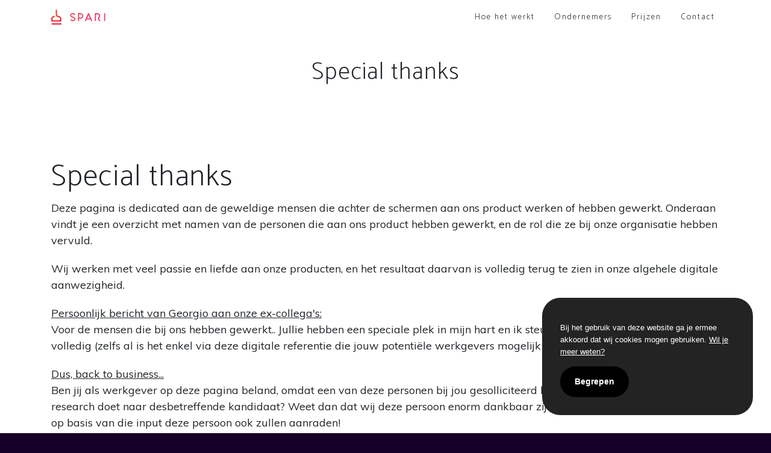

--- FILE ---
content_type: text/html; charset=UTF-8
request_url: https://www.spari.nl/special-thanks
body_size: 3278
content:
<!DOCTYPE html>
<html lang="nl">
    <head>
        <title>Special thanks</title>

            <meta charset="utf-8">
            <meta name="viewport" content="width=device-width, initial-scale=1, shrink-to-fit=no" />
            
			<meta name="title" content="Special thanks en Shout-out" />
			<meta name="description" content="Hierbij een speciale bedankje voor de personen die ons bij ons avontuur hebben geholpen!" />
            <meta name="keywords" content="" /> 
            <meta name="author" content="Georgio Sterk" />
            <meta name="robots" content="index,follow" />
            
                <!-- Favicons -->
                <link rel="icon" sizes="192x192" href="https://www.spari.nl/img/favicon.ico">
                <link rel="shortcut icon" href="https://www.spari.nl/img/favicon.ico" type="image/x-icon"/>
                <link rel="apple-touch-icon" href="https://www.spari.nl/img/favicon.ico" type="image/x-icon"/>
                
                <link rel="stylesheet" type="text/css" href="https://www.spari.nl/css/libs/bootstrap.min.css">
                <link rel="stylesheet" type="text/css" href="https://www.spari.nl/css/libs/fontawesome-all.min.css" />
                <link rel="stylesheet" type="text/css" href="https://www.spari.nl/css/libs/simple-line-icons.css">
                <link rel="stylesheet" type="text/css" href="https://www.spari.nl/css/libs/device-mockups.min.css" />

                <link rel="stylesheet" type="text/css" href="https://www.spari.nl/css/new-age.min.css?build=12" />
                <link rel="stylesheet" type="text/css" href="https://www.spari.nl/css/aos.css" />

                <link rel="stylesheet" type="text/css" href="https://fonts.googleapis.com/css?family=Lato">
                <link rel="stylesheet" type="text/css" href="https://fonts.googleapis.com/css?family=Catamaran:100,200,300,400,500,600,700,800,900">
                <link rel="stylesheet" type="text/css" href="https://fonts.googleapis.com/css?family=Muli">

                    <script src="https://www.spari.nl/js/aos.js"></script>
                
                    <!-- Google tag (gtag.js) -->
                    <script async src="https://www.googletagmanager.com/gtag/js?id=G-42SZY6H1SE"></script>
                    <script>
                        window.dataLayer = window.dataLayer || [];
                        function gtag(){dataLayer.push(arguments);}
                        gtag('js', new Date());

                        gtag('config', 'G-42SZY6H1SE');
                    </script>

                    

                    
    </head> 
    <body id="page-top">
        <!-- Navigation -->
        <nav class="navbar navbar-expand-lg navbar-light fixed-top page" id="mainNav">
            <div class="container">
                <a class="navbar-brand" href="https://www.spari.nl/">
                    <img src="https://www.spari.nl/img/logo-spari.svg" style="height: 25px;">
                </a>
                <button class="navbar-toggler navbar-toggler-right" type="button" data-toggle="collapse" data-target="#navbarResponsive" aria-controls="navbarResponsive" aria-expanded="false" aria-label="Toggle navigation">
                    <div id="nav-icon">
                        <span></span>
                        <span></span>
                        <span></span>
                        <span></span>
                        <span></span>
                        <span></span>
                    </div>
                </button>
                <div class="collapse navbar-collapse" id="navbarResponsive">
                    <ul class="navbar-nav ml-auto mt-2 mt-lg-0">
                        <li class="nav-item mr-3">
                            <a class="nav-link" href="https://www.spari.nl/hoe-het-werkt">Hoe het werkt</a>
                        </li>
                        <li class="nav-item mr-3">
                            <a class="nav-link" href="https://www.spari.nl/ondernemers">Ondernemers</a>
                        </li>
                        <li class="nav-item mr-3">
                            <a class="nav-link" href="https://www.spari.nl/prijzen">Prijzen</a>
                        </li>
                        <li class="nav-item">
                            <a class="nav-link" href="https://www.spari.nl/contact">Contact</a>
                        </li>
                    </ul>
                </div>
            </div>
        </nav>
        <div class="background -white">
            <div class="">
    <header class="">
        <div class="container">
          <div class="row">
              <div class="header-content mx-auto mt-5">
                <h1 class="mt-5 mb-2">Special thanks</h1>
                <p></p>
              </div>
          </div>
        </div>
    </header>
</div>

<section>
  <div class="container">
    <div class="section-heading">
      <h2>Special thanks</h2>
      <div><p>
    Deze pagina is dedicated aan de geweldige mensen die achter de schermen aan ons product werken of hebben gewerkt. Onderaan vindt je een overzicht met namen van de personen die aan ons product hebben gewerkt, en de rol die ze bij onze organisatie hebben vervuld.
</p>
<p>
    Wij werken met veel passie en liefde aan onze producten, en het resultaat daarvan is volledig terug te zien in onze algehele digitale aanwezigheid.
</p>
<p>
    <u>Persoonlijk bericht van Georgio aan onze ex-collega's:</u>
    <br>
    Voor de mensen die bij ons hebben gewerkt.. Jullie hebben een speciale plek in mijn hart en ik steun jouw toekomstige avontuur volledig (zelfs al is het enkel via deze digitale referentie die jouw potentiële werkgevers mogelijk via Google kunnen vinden)! :-)
</p>
<p>
    <u>Dus, back to business...</u>
    <br>
    Ben jij als werkgever op deze pagina beland, omdat een van deze personen bij jou gesolliciteerd heeft en jij online wat meer research doet naar desbetreffende kandidaat? Weet dan dat wij deze persoon enorm dankbaar zijn voor alle geleverde inzet en wij op basis van die input deze persoon ook zullen aanraden!
</p>
<br>
<p>
    <b>Kimberley Toredjo</b><br>
    <i>Visual/UX Designer</i>
</p>
<p>
    <b>Jamil Grannetia</b><br>
    <i>Brand Identity</i>
</p>
<p>
    <b>Raymundo Brunst</b><br>
    <i>Backend Developer</i>
</p>
<p>
    <b>Latisha St. Jago</b><br>
    <i>Visual/UX Designer</i>
</p>
<p>
    <b>Nikki van Wijngaarden</b><br>
    <i>Full-stack Developer<br></i></p><p><b>Julie Janssen<br></b><i>Full-stack Developer</i><b><br></b></p>
<p></p>
<br>
<p>
    PS. Ben jij een van deze personen, maar heb je toch liever dat ik deze referentie weghaal? Je weet mij te vinden, dus stuur maar gerust een berichtje. :-)
</p><br><br><br><br><br><br></div>
    </div>
  </div>
  
</section>

    
                
        </div>
        <footer>
            <div class="container mt-md-3">
                <div class="d-md-flex justify-content-between text-left">
                    <div class="d-block">
                        <h3>Ontdekken</h3>
                        <ul class="list">
                            <li class="list-item">
                                <a href="https://www.spari.nl/ons-verhaal">Ons verhaal</a>
                            </li>
                            <li>
                                <a href="https://www.spari.nl/contact">Contact</a>
                            </li>
                            <li>
                                <a href="https://www.spari.nl/blogs">Blogs</a>
                            </li>
                            <li>
                                <a href="https://www.spari.nl/special-thanks">Shoutout</a>
                            </li>
                            <!--<li>
                                <a href="#">FAQ</a>
                            </li>-->
                        </ul>
                    </div>
                    <div class="d-block mt-4 mt-md-0">
                        <h3>Consument</h3>
                        <ul class="list">
                            <li class="list-item">
                                <a href="https://www.spari.nl/hoe-het-werkt">Hoe het werkt</a>
                            </li>
                            <li>
                                <a href="https://www.spari.nl/privacy">Data &amp; Privacy</a>
                            </li>
                            <li>
                                <a href="https://www.spari.nl/voorwaarden">Voorwaarden</a>
                            </li>
                        </ul>
                    </div>
                    <div class="d-block mt-4 mt-md-0">
                        <h3>Zakelijk</h3>
                        <ul class="list">
                            <li class="list-item">
                                <a href="https://www.spari.nl/ondernemers">Waarom Spari?</a>
                            </li>
                            <li>
                                <a href="https://www.spari.nl/rocket/">Platform login</a>
                            </li>
                            <li>
                                <a href="https://www.spari.nl/rocket/register">Aanmelden bij Spari</a>
                            </li>
                        </ul>
                    </div>
                    <div class="d-block mt-4 mt-md-0">
                        <h3>Producten</h3>
                        <ul class="list">
                            <li class="list-item">
                                <a href="https://www.spari.nl/digitale-klantenkaart">Digitale klantenkaart</a>
                            </li>
                            <li>
                                <a href="https://www.spari.nl/digitale-stempelkaart">Digitale stempelkaart</a>
                            </li>
                            <li>
                                <a href="https://www.spari.nl/digitale-strippenkaart">Digitale strippenkaart</a>
                            </li>
                        </ul>
                    </div>
                </div>
                <hr class="mt-4 mb-4">
                <p>Gemaakt met <i class="fas fa-heart -gradient"></i> in Amsterdam. &copy; Spari Loyalty 2026. </p>
            </div>
        </footer>

        <script src="https://www.spari.nl/js/jquery.min.js"></script>
        <script src="https://www.spari.nl/js/bootstrap.bundle.min.js"></script>
        <script src="https://www.spari.nl/js/jquery.easing.min.js"></script>
        <script src="https://www.spari.nl/js/new-age.min.js"></script>

        <script>AOS.init({ duration:800,once:true,anchorPlacement:'center-bottom' });</script>
        
        <script>var COOKIES = { "DESCRIPTION": "Bij het gebruik van deze website ga je ermee akkoord dat wij cookies mogen gebruiken.", "POLICY": "Wil je meer weten?", "URL": "https://www.spari.nl/privacy", "BUTTON": "Begrepen", "REFRESH": "disabled" }; </script>
        <script src="https://www.spari.nl/js/cookies.js"></script>

            <!-- Google Tag Manager -->
            <noscript><iframe src="https://www.googletagmanager.com/ns.html?id=GTM-W9SXBF" height="0" width="0" style="display:none;visibility:hidden"></iframe></noscript>
            <script>
                (function(w,d,s,l,i){w[l]=w[l]||[];w[l].push({'gtm.start':
                new Date().getTime(),event:'gtm.js'});var f=d.getElementsByTagName(s)[0],
                j=d.createElement(s),dl=l!='dataLayer'?'&l='+l:'';j.async=true;j.src=
                'https://www.googletagmanager.com/gtm.js?id='+i+dl;f.parentNode.insertBefore(j,f);
                })(window,document,'script','dataLayer','GTM-W9SXBF');
            </script>
            <!-- End Google Tag Manager -->

            <!-- Load Facebook SDK for JavaScript -->
            <div id="fb-root"></div>
            <script>
                window.fbAsyncInit = function(){ 
                    FBChatInit();
                };
            
                (function(d, s, id) {
                    var js, fjs = d.getElementsByTagName(s)[0];
                    if (d.getElementById(id)) return;
                    js = d.createElement(s); js.id = id;
                    js.src = 'https://connect.facebook.net/nl_NL/sdk/xfbml.customerchat.js';
                    fjs.parentNode.insertBefore(js, fjs);
                }(document, 'script', 'facebook-jssdk'));
            
                function FBChatInit(){
                    if(getCookie('purecookieDismiss')){
                        FB.init({ xfbml: true, version: 'v9.0' });
                    }
                }
            </script>
            
            <!-- Your Chat Plugin code -->
            <div class="fb-customerchat" attribution="setup_tool" page_id="667158920082352" theme_color="#fa3c4c" greeting_dialog_display="hide" logged_in_greeting="Hallo, waarmee kan ik je helpen?" logged_out_greeting="Hallo, waarmee kan ik je helpen?"></div>    </body>
</html>

--- FILE ---
content_type: text/css
request_url: https://www.spari.nl/css/libs/device-mockups.min.css
body_size: 1752
content:
.device-mockup{position:relative;width:100%;padding-bottom:61.775701%}.device-mockup>.device{position:absolute;top:0;bottom:0;left:0;right:0;width:100%;height:100%;background-size:100% 100%;background-repeat:no-repeat;background-image:url(mockups/macbook/macbook.png)}.device-mockup>.device>.screen{position:absolute;top:11.0438729%;bottom:14.6747352%;left:13.364486%;right:13.364486%;overflow:hidden}.device-mockup>.device>.button{position:absolute;top:0;left:0;display:none;overflow:hidden;border-radius:100%;-webkit-border-radius:100%;-moz-border-radius:100%;cursor:pointer}.device-mockup.imac{padding-bottom:81.230769%}.device-mockup.imac>.device{background-image:url(mockups/imac/imac.png)}.device-mockup.imac>.device>.screen{top:8.20707071%;bottom:31.6919192%;left:6.61538462%;right:6.61538462%}.device-mockup.macbook{padding-bottom:61.775701%}.device-mockup.macbook>.device{background-image:url(mockups/macbook/macbook.png)}.device-mockup.macbook>.device>.screen{top:11.0438729%;bottom:14.6747352%;left:13.364486%;right:13.364486%}.device-mockup.macbook_2015{padding-bottom:57.5%}.device-mockup.macbook_2015.grey>.device,.device-mockup.macbook_2015>.device{background-image:url(mockups/macbook_2015/grey.png)}.device-mockup.macbook_2015.silver>.device,.device-mockup.macbook_2015>.device{background-image:url(mockups/macbook_2015/silver.png)}.device-mockup.macbook_2015.gold>.device,.device-mockup.macbook_2015>.device{background-image:url(mockups/macbook_2015/gold.png)}.device-mockup.macbook_2015>.device>.screen{top:7.5%;bottom:10.9%;left:12.46%;right:12.56%}.device-mockup.iphone5,.device-mockup.iphone5.portrait{padding-bottom:210.57%}.device-mockup.iphone5.landscape{padding-bottom:47.49%}.device-mockup.iphone5.black>.device,.device-mockup.iphone5.portrait.black>.device,.device-mockup.iphone5>.device{background-image:url(mockups/iphone5/iphone5_port_black.png)}.device-mockup.iphone5.landscape.black>.device,.device-mockup.iphone5.landscape>.device{background-image:url(mockups/iphone5/iphone5_land_black.png)}.device-mockup.iphone5.portrait.white>.device,.device-mockup.iphone5.white>.device{background-image:url(mockups/iphone5/iphone5_port_white.png)}.device-mockup.iphone5.landscape.white>.device{background-image:url(mockups/iphone5/iphone5_land_white.png)}.device-mockup.iphone5.portrait>.device>.screen,.device-mockup.iphone5>.device>.screen{top:14.78%;bottom:13.78%;left:8.77%;right:7.77%}.device-mockup.iphone5.landscape>.device>.screen{top:7.422488%;bottom:8.422488%;left:14.919127%;right:14.019127%}.device-mockup.iphone5.portrait>.device>.button,.device-mockup.iphone5>.device>.button{display:block;top:88.3%;bottom:2.5%;left:40%;right:40%}.device-mockup.iphone5.landscape>.device>.button{display:block;top:40%;bottom:41%;left:88.4%;right:2.3%}.device-mockup.iphone_se,.device-mockup.iphone_se.portrait{padding-bottom:209.83%}.device-mockup.iphone_se.landscape{padding-bottom:47.66%}.device-mockup.iphone_se.black>.device,.device-mockup.iphone_se.portrait.black>.device,.device-mockup.iphone_se>.device{background-image:url(mockups/iphone_se/iphone_se_port_black.png)}.device-mockup.iphone_se.landscape.black>.device,.device-mockup.iphone_se.landscape>.device{background-image:url(mockups/iphone_se/iphone_se_land_black.png)}.device-mockup.iphone_se.portrait.white>.device,.device-mockup.iphone_se.white>.device{background-image:url(mockups/iphone_se/iphone_se_port_white.png)}.device-mockup.iphone_se.landscape.white>.device{background-image:url(mockups/iphone_se/iphone_se_land_white.png)}.device-mockup.iphone_se.gold>.device,.device-mockup.iphone_se.portrait.gold>.device{background-image:url(mockups/iphone_se/iphone_se_port_gold.png)}.device-mockup.iphone_se.landscape.gold>.device{background-image:url(mockups/iphone_se/iphone_se_land_gold.png)}.device-mockup.iphone_se.portrait.rose>.device,.device-mockup.iphone_se.rose>.device{background-image:url(mockups/iphone_se/iphone_se_port_rose.png)}.device-mockup.iphone_se.landscape.rose>.device{background-image:url(mockups/iphone_se/iphone_se_land_rose.png)}.device-mockup.iphone_se.portrait>.device>.screen,.device-mockup.iphone_se>.device>.screen{top:16.28%;bottom:16.28%;left:11.77%;right:11.77%}.device-mockup.iphone_se.landscape>.device>.screen{top:11.722488%;bottom:11.722488%;left:16.0191273%;right:16.0191273%}.device-mockup.iphone_se.portrait>.device>.button,.device-mockup.iphone_se>.device>.button{display:block;top:86.3%;bottom:5.5%;left:42%;right:42%}.device-mockup.iphone_se.landscape>.device>.button{display:block;top:42%;bottom:42%;left:86.4%;right:5.1%}.device-mockup.iphone6,.device-mockup.iphone6.portrait{padding-bottom:207.19%}.device-mockup.iphone6.landscape{padding-bottom:48.76%}.device-mockup.iphone6.black>.device,.device-mockup.iphone6.portrait.black>.device,.device-mockup.iphone6>.device{background-image:url(mockups/iphone_6/iphone_6_port_black.png)}.device-mockup.iphone6.landscape.black>.device,.device-mockup.iphone6.landscape>.device{background-image:url(mockups/iphone_6/iphone_6_land_black.png)}.device-mockup.iphone6.portrait.white>.device,.device-mockup.iphone6.white>.device{background-image:url(mockups/iphone_6/iphone_6_port_white.png)}.device-mockup.iphone6.landscape.white>.device{background-image:url(mockups/iphone_6/iphone_6_land_white.png)}.device-mockup.iphone6.gold>.device,.device-mockup.iphone6.portrait.gold>.device{background-image:url(mockups/iphone_6/iphone_6_port_gold.png)}.device-mockup.iphone6.landscape.gold>.device{background-image:url(mockups/iphone_6/iphone_6_land_gold.png)}.device-mockup.iphone6.portrait>.device>.screen,.device-mockup.iphone6>.device>.screen{top:12.58%;bottom:12.88%;left:6.77%;right:6.77%}.device-mockup.iphone6.landscape>.device>.screen{top:6.77%;bottom:6.77%;left:12.58%;right:12.88%}.device-mockup.iphone6.portrait>.device>.button,.device-mockup.iphone6>.device>.button{display:block;top:88.6%;bottom:3.2%;left:42%;right:42%}.device-mockup.iphone6.landscape>.device>.button{display:block;top:42%;bottom:42%;left:88.6%;right:3.2%}.device-mockup.iphone6_plus,.device-mockup.iphone6_plus.portrait{padding-bottom:201.76%}.device-mockup.iphone6_plus.landscape{padding-bottom:49.56%}.device-mockup.iphone6_plus.black>.device,.device-mockup.iphone6_plus.portrait.black>.device,.device-mockup.iphone6_plus>.device{background-image:url(mockups/iphone_6_plus/iphone_6_plus_black_port.png)}.device-mockup.iphone6_plus.landscape.black>.device,.device-mockup.iphone6_plus.landscape>.device{background-image:url(mockups/iphone_6_plus/iphone_6_plus_black_land.png)}.device-mockup.iphone6_plus.portrait.white>.device,.device-mockup.iphone6_plus.white>.device{background-image:url(mockups/iphone_6_plus/iphone_6_plus_white_port.png)}.device-mockup.iphone6_plus.landscape.white>.device{background-image:url(mockups/iphone_6_plus/iphone_6_plus_white_land.png)}.device-mockup.iphone6_plus.gold>.device,.device-mockup.iphone6_plus.portrait.gold>.device{background-image:url(mockups/iphone_6_plus/iphone_6_plus_gold_port.png)}.device-mockup.iphone6_plus.landscape.gold>.device{background-image:url(mockups/iphone_6_plus/iphone_6_plus_gold_land.png)}.device-mockup.iphone6_plus.portrait>.device>.screen,.device-mockup.iphone6_plus>.device>.screen{top:11.58%;bottom:11.58%;left:5.97%;right:5.97%}.device-mockup.iphone6_plus.landscape>.device>.screen{top:5.97%;bottom:5.97%;left:11.38%;right:11.58%}.device-mockup.iphone6_plus.portrait>.device>.button,.device-mockup.iphone6_plus>.device>.button{display:block;top:89.9%;bottom:3.2%;left:43%;right:43%}.device-mockup.iphone6_plus.landscape>.device>.button{display:block;top:43%;bottom:43%;left:89.9%;right:3.2%}.device-mockup.ipad,.device-mockup.ipad.portrait{padding-bottom:128.406276%}.device-mockup.ipad.landscape{padding-bottom:79.9086758%}.device-mockup.ipad.black>.device,.device-mockup.ipad.portrait.black>.device,.device-mockup.ipad>.device{background-image:url(mockups/ipad/ipad_port_black.png)}.device-mockup.ipad.portrait.white>.device,.device-mockup.ipad.white>.device{background-image:url(mockups/ipad/ipad_port_white.png)}.device-mockup.ipad.landscape.black>.device,.device-mockup.ipad.landscape>.device{background-image:url(mockups/ipad/ipad_land_black.png)}.device-mockup.ipad.landscape.white>.device{background-image:url(mockups/ipad/ipad_land_white.png)}.device-mockup.ipad.portrait>.device>.screen,.device-mockup.ipad>.device>.screen{top:12.025723%;bottom:12.154341%;left:13.45995%;right:13.45995%}.device-mockup.ipad.landscape>.device>.screen{top:13.87755102%;bottom:13.87755102%;left:11.5459883%;right:11.5459883%}.device-mockup.ipad.portrait>.device>.button,.device-mockup.ipad>.device>.button{display:block;top:90.2%;bottom:5.5%;left:47.3%;right:47.3%}.device-mockup.ipad.landscape>.device>.button{display:block;top:47.3%;bottom:47.3%;left:90.8%;right:4.9%}.device-mockup.ipad_air,.device-mockup.ipad_air.portrait{padding-bottom:141.27%}.device-mockup.ipad_air.landscape{padding-bottom:70.79%}.device-mockup.ipad_air.grey>.device,.device-mockup.ipad_air.portrait.grey>.device,.device-mockup.ipad_air>.device{background-image:url(mockups/ipad_air/ipad_air_gray_port.png)}.device-mockup.ipad_air.portrait.silver>.device,.device-mockup.ipad_air.silver>.device{background-image:url(mockups/ipad_air/ipad_air_silver_port.png)}.device-mockup.ipad_air.landscape.grey>.device,.device-mockup.ipad_air.landscape>.device{background-image:url(mockups/ipad_air/ipad_air_gray_land.png)}.device-mockup.ipad_air.landscape.silver>.device{background-image:url(mockups/ipad_air/ipad_air_silver_land.png)}.device-mockup.ipad_air.portrait>.device>.screen,.device-mockup.ipad_air>.device>.screen{top:9.025723%;bottom:9.154341%;left:7.45995%;right:6.45995%}.device-mockup.ipad_air.landscape>.device>.screen{top:6.877551%;bottom:6.877551%;left:9.545988%;right:9.545988%}.device-mockup.ipad_air.portrait>.device>.button,.device-mockup.ipad_air>.device>.button{display:block;top:93.2%;bottom:2.5%;left:47.3%;right:47.3%}.device-mockup.ipad_air.landscape>.device>.button{display:block;top:47.3%;bottom:47.3%;left:93.1%;right:2.1%}.device-mockup.ipad_air_2,.device-mockup.ipad_air_2.portrait{padding-bottom:141.38%}.device-mockup.ipad_air_2.landscape{padding-bottom:70.73%}.device-mockup.ipad_air_2.grey>.device,.device-mockup.ipad_air_2.portrait.grey>.device,.device-mockup.ipad_air_2>.device{background-image:url(mockups/ipad_air_2/ipad_air_2_gray_port.png)}.device-mockup.ipad_air_2.portrait.silver>.device,.device-mockup.ipad_air_2.silver>.device{background-image:url(mockups/ipad_air_2/ipad_air_2_silver_port.png)}.device-mockup.ipad_air_2.gold>.device,.device-mockup.ipad_air_2.portrait.gold>.device{background-image:url(mockups/ipad_air_2/ipad_air_2_gold_port.png)}.device-mockup.ipad_air_2.landscape.grey>.device,.device-mockup.ipad_air_2.landscape>.device{background-image:url(mockups/ipad_air_2/ipad_air_2_gray_land.png)}.device-mockup.ipad_air_2.landscape.silver>.device{background-image:url(mockups/ipad_air_2/ipad_air_2_silver_land.png)}.device-mockup.ipad_air_2.landscape.gold>.device{background-image:url(mockups/ipad_air_2/ipad_air_2_gold_land.png)}.device-mockup.ipad_air_2.portrait>.device>.screen,.device-mockup.ipad_air_2>.device>.screen{top:9.025723%;bottom:8.854341%;left:6.15995%;right:6.15995%}.device-mockup.ipad_air_2.landscape>.device>.screen{top:6.277551%;bottom:6.277551%;left:8.545988%;right:8.545988%}.device-mockup.ipad_air_2.portrait>.device>.button,.device-mockup.ipad_air_2>.device>.button{display:block;top:93.2%;bottom:2.1%;left:46.3%;right:46.5%}.device-mockup.ipad_air_2.landscape>.device>.button{display:block;top:46.5%;bottom:46.8%;left:93.5%;right:1.9%}.device-mockup.ipad_pro,.device-mockup.ipad_pro.portrait{padding-bottom:138.63%}.device-mockup.ipad_pro.landscape{padding-bottom:72.14%}.device-mockup.ipad_pro.grey>.device,.device-mockup.ipad_pro.portrait.grey>.device,.device-mockup.ipad_pro>.device{background-image:url(mockups/ipad_pro/ipad_pro_port_black.png)}.device-mockup.ipad_pro.portrait.silver>.device,.device-mockup.ipad_pro.silver>.device{background-image:url(mockups/ipad_pro/ipad_pro_port_silver.png)}.device-mockup.ipad_pro.gold>.device,.device-mockup.ipad_pro.portrait.gold>.device{background-image:url(mockups/ipad_pro/ipad_pro_port_gold.png)}.device-mockup.ipad_pro.landscape.grey>.device,.device-mockup.ipad_pro.landscape>.device{background-image:url(mockups/ipad_pro/ipad_pro_land_black.png)}.device-mockup.ipad_pro.landscape.silver>.device{background-image:url(mockups/ipad_pro/ipad_pro_land_silver.png)}.device-mockup.ipad_pro.landscape.gold>.device{background-image:url(mockups/ipad_pro/ipad_pro_land_gold.png)}.device-mockup.ipad_pro.portrait>.device>.screen,.device-mockup.ipad_pro>.device>.screen{top:7.025723%;bottom:6.854341%;left:5.15995%;right:5.15995%}.device-mockup.ipad_pro.landscape>.device>.screen{top:5.177551%;bottom:5.177551%;left:6.945988%;right:6.945988%}.device-mockup.ipad_pro.portrait>.device>.button,.device-mockup.ipad_pro>.device>.button{display:block;top:94.9%;bottom:1.5%;left:47.3%;right:47.1%}.device-mockup.ipad_pro.landscape>.device>.button{display:block;top:47.5%;bottom:47.5%;left:94.8%;right:1.5%}.device-mockup.galaxy_s3,.device-mockup.galaxy_s3.portrait{padding-bottom:178.787879%}.device-mockup.galaxy_s3.landscape{padding-bottom:55.9322034%}.device-mockup.galaxy_s3.black>.device,.device-mockup.galaxy_s3.portrait.black>.device,.device-mockup.galaxy_s3>.device{background-image:url(mockups/galaxy_s3/s3_port_black.png)}.device-mockup.galaxy_s3.landscape.black>.device,.device-mockup.galaxy_s3.landscape>.device{background-image:url(mockups/galaxy_s3/s3_land_black.png)}.device-mockup.galaxy_s3.portrait.white>.device,.device-mockup.galaxy_s3.white>.device{background-image:url(mockups/galaxy_s3/s3_port_white.png)}.device-mockup.galaxy_s3.landscape.white>.device{background-image:url(mockups/galaxy_s3/s3_land_white.png)}.device-mockup.galaxy_s3.portrait>.device>.screen,.device-mockup.galaxy_s3>.device>.screen{top:12.3728814%;bottom:15.5367232%;left:13.8383838%;right:13.8383838%}.device-mockup.galaxy_s3.landscape>.device>.screen{top:13.8383838%;bottom:13.8383838%;left:12.3728814%;right:15.5367232%}.device-mockup.galaxy_s5,.device-mockup.galaxy_s5.portrait{padding-bottom:194.188862%}.device-mockup.galaxy_s5.landscape{padding-bottom:51.496259%}.device-mockup.galaxy_s5.black>.device,.device-mockup.galaxy_s5.portrait.black>.device,.device-mockup.galaxy_s5>.device{background-image:url(mockups/galaxy_s5/galaxy_s5_port_black.png)}.device-mockup.galaxy_s5.landscape.black>.device,.device-mockup.galaxy_s5.landscape>.device{background-image:url(mockups/galaxy_s5/galaxy_s5_land_black.png)}.device-mockup.galaxy_s5.portrait.white>.device,.device-mockup.galaxy_s5.white>.device{background-image:url(mockups/galaxy_s5/galaxy_s5_port_white.png)}.device-mockup.galaxy_s5.landscape.white>.device{background-image:url(mockups/galaxy_s5/galaxy_s5_land_white.png)}.device-mockup.galaxy_s5.portrait>.device>.screen,.device-mockup.galaxy_s5>.device>.screen{top:10.2%;bottom:10.1%;left:6.3%;right:6.4%}.device-mockup.galaxy_s5.landscape>.device>.screen{top:6.6%;bottom:6.2%;left:10.15%;right:10%}.device-mockup.galaxy_tab4,.device-mockup.galaxy_tab4.landscape{padding-bottom:72.689464%}.device-mockup.galaxy_tab4.black>.device,.device-mockup.galaxy_tab4.landscape.black>.device,.device-mockup.galaxy_tab4>.device{background-image:url(mockups/galaxy_tab4/galaxy_tab4_land_black.png)}.device-mockup.galaxy_tab4.landscape.white>.device,.device-mockup.galaxy_tab4.white>.device{background-image:url(mockups/galaxy_tab4/galaxy_tab4_land_white.png)}.device-mockup.galaxy_tab4.landscape>.device>.screen,.device-mockup.galaxy_tab4>.device>.screen{top:11.5%;bottom:11.5%;left:5.4%;right:5.2%}.device-mockup.lumia920,.device-mockup.lumia920.portrait{padding-bottom:172.796353%}.device-mockup.lumia920.landscape{padding-bottom:56.3330381%}.device-mockup.lumia920.portrait>.device,.device-mockup.lumia920>.device{background-image:url(mockups/lumia920/lumia920_port.png)}.device-mockup.lumia920.landscape>.device{background-image:url(mockups/lumia920/lumia920_land.png)}.device-mockup.lumia920.portrait>.device>.screen,.device-mockup.lumia920>.device>.screen{top:10.6420405%;bottom:18.9973615%;left:13.5258359%;right:13.5258359%}.device-mockup.lumia920.landscape>.device>.screen{top:12.2641509%;bottom:12.2641509%;left:10.5403012%;right:18.6005314%}.device-mockup.nexus7,.device-mockup.nexus7.portrait{padding-bottom:156.521739%}.device-mockup.nexus7.landscape{padding-bottom:63.6678201%}.device-mockup.nexus7.portrait>.device,.device-mockup.nexus7>.device{background-image:url(mockups/nexus7/nexus7_port.png)}.device-mockup.nexus7.landscape>.device{background-image:url(mockups/nexus7/nexus7_land.png)}.device-mockup.nexus7.portrait>.device>.screen,.device-mockup.nexus7>.device>.screen{top:13.1365741%;bottom:12.7893519%;left:13.7681159%;right:13.7681159%}.device-mockup.nexus7.landscape>.device>.screen{top:13.7681159%;bottom:13.7681159%;left:13.0911188%;right:13.0911188%}.device-mockup.surface,.device-mockup.surface.landscape{padding-bottom:64.7584973%}.device-mockup.surface.landscape>.device,.device-mockup.surface>.device{background-image:url(mockups/surface/surface.png)}.device-mockup.surface.landscape>.device>.screen,.device-mockup.surface>.device>.screen{top:14.5488029%;bottom:14.9171271%;left:9.36195587%;right:9.36195587%}.device-mockup.samsung_tv,.device-mockup.samsung_tv.landscape{padding-bottom:64.68%}.device-mockup.samsung_tv.landscape>.device,.device-mockup.samsung_tv>.device{background-image:url(mockups/samsung_tv/samsung_tv.png)}.device-mockup.samsung_tv.landscape>.device>.screen,.device-mockup.samsung_tv>.device>.screen{top:2.148803%;bottom:12.817127%;left:1.261956%;right:1.361956%}

--- FILE ---
content_type: text/css
request_url: https://www.spari.nl/css/new-age.min.css?build=12
body_size: 3379
content:
html,body{width:100%;height:100%}body{font-family:"Muli","Helvetica","Arial","sans-serif";background-color:#170028}a{color:#fdcc52;-webkit-transition:all .35s;-moz-transition:all .35s;transition:all .35s}a:hover,a:focus{color:#fcbd20}hr{max-width:100px;margin:25px auto 0;border-width:1px;border-color:rgba(34,34,34,.1)}hr.-equal{margin:25px auto}hr.light{border-color:#fff}h1,h2,h3,h4,h5,h6{font-family:"Catamaran","Helvetica","Arial","sans-serif";font-weight:200;letter-spacing:1px}p{font-size:18px;line-height:1.5;margin-bottom:20px}section{padding:100px 0}section h2{font-size:50px}img.img-rounded{border-radius:25px}.image-gradient{border-radius:25px;position:relative;display:inline-block;width:100%;max-width:600px}.image-gradient img{border-radius:25px}.image-gradient::after{content:"";border-radius:25px;position:absolute;top:0;left:0;width:100%;height:100%;background:linear-gradient(to left, rgba(255, 28, 112, 0.2), rgba(255, 89, 45, 0.2));pointer-events:none}#mainNav{border-color:rgba(34,34,34,.05);background-color:#fff;-webkit-transition:all .35s;-moz-transition:all .35s;transition:all .35s;font-family:"Catamaran","Helvetica","Arial","sans-serif";font-weight:200;letter-spacing:1px}#mainNav .navbar-brand{color:#fdcc52;font-family:"Catamaran","Helvetica","Arial","sans-serif";font-weight:200;letter-spacing:1px}#mainNav .navbar-brand:hover,#mainNav .navbar-brand:focus{color:#fcbd20}#mainNav .navbar-toggler{font-size:12px;padding:8px 10px;color:#222;border:none}#mainNav .navbar-toggler #nav-icon{z-index:100;width:30px;height:22px;position:relative;margin:0 auto;transform:rotate(0deg);cursor:pointer}#mainNav .navbar-toggler #nav-icon span{display:block;position:absolute;height:2px;width:50%;background:#ff1c70;opacity:1;transform:rotate(0deg);transition:.25s ease-in-out}#mainNav .navbar-toggler[aria-expanded=false] #nav-icon span:nth-child(even){left:50%}#mainNav .navbar-toggler[aria-expanded=false] #nav-icon span:nth-child(odd){left:0px}#mainNav .navbar-toggler[aria-expanded=false] #nav-icon span:nth-child(1),#mainNav .navbar-toggler[aria-expanded=false] #nav-icon span:nth-child(2){top:0px}#mainNav .navbar-toggler[aria-expanded=false] #nav-icon span:nth-child(3),#mainNav .navbar-toggler[aria-expanded=false] #nav-icon span:nth-child(4){top:9px}#mainNav .navbar-toggler[aria-expanded=false] #nav-icon span:nth-child(5),#mainNav .navbar-toggler[aria-expanded=false] #nav-icon span:nth-child(6){top:18px}#mainNav .navbar-toggler[aria-expanded=true] #nav-icon span:nth-child(1),#mainNav .navbar-toggler[aria-expanded=true] #nav-icon span:nth-child(6){transform:rotate(45deg)}#mainNav .navbar-toggler[aria-expanded=true] #nav-icon span:nth-child(2),#mainNav .navbar-toggler[aria-expanded=true] #nav-icon span:nth-child(5){transform:rotate(-45deg)}#mainNav .navbar-toggler[aria-expanded=true] #nav-icon span:nth-child(1){left:5px;top:7px}#mainNav .navbar-toggler[aria-expanded=true] #nav-icon span:nth-child(2){left:calc(50% - 5px);top:7px}#mainNav .navbar-toggler[aria-expanded=true] #nav-icon span:nth-child(3){left:-50%;opacity:0;top:10px}#mainNav .navbar-toggler[aria-expanded=true] #nav-icon span:nth-child(4){left:100%;opacity:0;top:10px}#mainNav .navbar-toggler[aria-expanded=true] #nav-icon span:nth-child(5){left:5px;top:12px}#mainNav .navbar-toggler[aria-expanded=true] #nav-icon span:nth-child(6){left:calc(50% - 5px);top:12px}#mainNav .navbar-nav>li a.nav-link{font-size:14px;letter-spacing:2px}#mainNav .navbar-nav>li a.nav-link.active{color:#fdcc52 !important;background-color:rgba(0,0,0,0)}#mainNav .navbar-nav>li a.nav-link.active:hover{background-color:rgba(0,0,0,0)}#mainNav .navbar-nav>li a.nav-link,#mainNav .navbar-nav>li a.nav-link:focus{color:#222}#mainNav .navbar-nav>li a.nav-link:hover,#mainNav .navbar-nav>li a.nav-link:focus:hover{color:#fdcc52}#mainNav .navbar-nav>li .dropdown>.dropdown-toggle::after{margin-left:.8em !important;vertical-align:.21em !important;display:none}#mainNav .navbar-nav>li .dropdown>.dropdown-toggle[aria-expanded=true] i{transform:rotate(90deg);transition:all .3s}#mainNav .navbar-nav>li .dropdown>.dropdown-toggle[aria-expanded=false] i{transform:rotate(0deg);transition:all .3s}#mainNav .navbar-nav>li .dropdown>.dropdown-toggle i{font-size:10px;margin-top:1px;margin-left:5px}#mainNav .navbar-nav>li .dropdown>.dropdown-menu{transition:all .3s;border:none;padding-bottom:10px;border-top:2px solid #fff}#mainNav .navbar-nav>li .dropdown>.dropdown-menu>.dropdown-item{font-size:13px;padding:.25rem 1rem}#mainNav .navbar-nav>li .dropdown>.dropdown-menu>.dropdown-item:hover{background-color:rgba(0,0,0,0);color:#fdcc52}#mainNav .navbar-nav>li .dropdown>.dropdown-menu.show{transition:all .3s;display:block}#mainNav.navbar-shrink{box-shadow:rgba(149,157,165,.2) 0px 1px 24px}@media(min-width: 992px){#mainNav{border-color:rgba(0,0,0,0);background-color:rgba(0,0,0,0)}#mainNav .navbar-brand{color:fade(white, 70%);background-image:url("../img/logo-spari-white.svg");background-position:0 5px;background-repeat:no-repeat;min-height:35px;min-width:91px}#mainNav .navbar-brand:hover,#mainNav .navbar-brand:focus{color:#fff}#mainNav .navbar-brand>img{display:none}#mainNav .navbar-nav>li .dropdown-menu{box-shadow:rgba(149,157,165,.2) 0px 1px 24px;min-width:250px;margin-top:8px;border-top-left-radius:0;border-top-right-radius:0;border-top:2px solid #ff1c70}#mainNav .navbar-nav>li a.nav-link,#mainNav .navbar-nav>li a.nav-link:focus{color:rgba(255,255,255,.7)}#mainNav .navbar-nav>li a.nav-link:hover,#mainNav .navbar-nav>li a.nav-link:focus:hover{color:#fff}#mainNav.navbar-shrink{border-color:rgba(34,34,34,.1);background-color:#fff}#mainNav.navbar-shrink .navbar-brand{color:#222;background-image:none}#mainNav.navbar-shrink .navbar-brand>img{display:block}#mainNav.navbar-shrink .navbar-brand:hover,#mainNav.navbar-shrink .navbar-brand:focus{color:#fdcc52}#mainNav.navbar-shrink .navbar-nav>li a.nav-link,#mainNav.navbar-shrink .navbar-nav>li a.nav-link:focus{color:#222}#mainNav.navbar-shrink .navbar-nav>li a.nav-link:hover,#mainNav.navbar-shrink .navbar-nav>li a.nav-link:focus:hover{color:#fdcc52}#mainNav.navbar-shrink .navbar-nav>li .dropdown>.dropdown-menu{border-top:2px solid #ff1c70;transition:all .3s}}.page{padding-top:10px;background-color:#fff !important}.page.navbar-shrink{border-color:rgba(34,34,34,.1)}.page .navbar-brand{color:#222 !important;background-image:none}.page .navbar-brand>img{display:block !important}.page .navbar-brand:hover,.page .navbar-brand:focus{color:#fdcc52 !important}.page .navbar-nav>li a.nav-link,.page .navbar-nav>li a.nav-link:focus{color:#222 !important}.page .navbar-nav>li a.nav-link:hover,.page .navbar-nav>li a.nav-link:focus:hover{color:#fdcc52 !important}.page .navbar-nav>li .dropdown>.dropdown-menu{border-top:2px solid #ff1c70;transition:all .3s}.background{background-size:cover}.background.-office{background-image:url(../img/themes/theme-office.jpg)}.background.-hairsalon{background-image:url(../img/themes/theme-hairsalon-fancy.jpeg)}.background.-hairsalon.-set-pink{background-image:url(../img/themes/theme-hairsalon-pink.jpeg)}.background.-store{background-image:url(../img/themes/theme-store.jpeg)}.background.-digitalcard{background-image:url(../img/themes/theme-digitalcard.jpg)}.background.-bridge{background-image:url(../img/themes/theme-bridge.jpeg)}.background.-bar{background-image:url(../img/themes/theme-bar.jpg)}.background.-spari-scanner{background-image:url(../img/themes/theme-spari-scanner.jpg)}.background.-spari-wallet{background-image:url(../img/themes/theme-spari-wallet.jpg)}.background.-center{background-position:center}.background.-bottom{background-position:bottom}.background.-white{background-color:#fff}@media(min-width: 768px){.background.-bottom-md-offset{background-position-y:bottom -100px !important}}header.masthead{position:relative;width:100%;padding-top:150px;padding-bottom:100px;color:#fff;background:#ff1c70;background:-webkit-gradient(linear, right top, left top, from(rgba(255, 28, 112, 0.5)), to(rgba(255, 89, 45, 0.5)));background:linear-gradient(to left, rgba(255, 28, 112, 0.5), rgba(255, 89, 45, 0.5))}header.masthead .header-content{max-width:500px;margin-bottom:100px;text-align:center}header.masthead .header-content h1{font-size:30px;text-shadow:#ff592d 0 0 50px}header.masthead .device-container{max-width:325px;margin-right:auto;margin-left:auto}header.masthead .device-container .screen img{border-radius:3px}header.masthead.-page{padding-top:0;padding-bottom:0}header.masthead.-page .header-content{margin-bottom:40px}@media(min-width: 992px){header.masthead{height:100vh;min-height:775px;padding-top:0;padding-bottom:0}header.masthead .header-content{margin-bottom:0;text-align:left}header.masthead .header-content h1{font-size:50px}header.masthead .device-container{max-width:325px}header.masthead.-page{height:auto;min-height:300px;padding-top:20px;padding-bottom:10px}header.masthead.-page .header-content{text-align:center}}section.download{position:relative;padding:150px 0}section.download h2{font-size:50px;margin-top:0}section.download .badges .badge-link{display:block;margin-bottom:25px}section.download .badges .badge-link:last-child{margin-bottom:0}section.download .badges .badge-link img{height:60px}@media(min-width: 768px){section.download .badges .badge-link{display:inline-block;margin-bottom:0}}@media(min-width: 768px){section.download h2{font-size:70px}}section.features .section-heading{margin-bottom:100px}section.features .section-heading h2{margin-top:0}section.features .section-heading p{margin-bottom:0}section.features .device-container,section.features .feature-item{max-width:325px;margin:0 auto}section.features .device-container{margin-bottom:100px}@media(min-width: 992px){section.features .device-container{margin-bottom:0}}section.features .feature-item{padding-top:50px;padding-bottom:50px;text-align:center}section.features .feature-item h3{font-size:30px}section.features .feature-item i{font-size:80px;display:block;margin-bottom:15px;background:-webkit-gradient(linear, right top, left top, from(#ff1c70), to(#ff592d));background:linear-gradient(to left, #ff1c70, #ff592d);-webkit-background-clip:text;-webkit-text-fill-color:rgba(0,0,0,0)}section.features.-secondary{background-color:rgba(23,0,40,.05)}section.manual a.btn.-exclusive{text-align:left;width:400px;height:160px;max-width:100%;padding:18px 28px;border-radius:28px}section.manual a.btn.-exclusive .h2,section.manual a.btn.-exclusive .h3{font-family:"Catamaran","Helvetica","Arial","sans-serif";font-weight:200;letter-spacing:1px;display:block;text-transform:none;margin:0}section.manual a.btn.-exclusive .h2{font-size:24px}section.manual a.btn.-exclusive .h3{font-size:18px}section.manual a.btn.-exclusive .-arrow{border-radius:30px;border:1px solid #000;padding:18px 40px}section.manual a.btn.-exclusive:hover,section.manual a.btn.-exclusive:active,section.manual a.btn.-exclusive:focus{padding:18px 28px !important}section.manual a.btn.-exclusive:hover img,section.manual a.btn.-exclusive:active img,section.manual a.btn.-exclusive:focus img{filter:invert(100%) sepia(28%) saturate(2%) hue-rotate(48deg) brightness(109%) contrast(100%)}section.manual a.btn.-exclusive:hover .-arrow,section.manual a.btn.-exclusive:active .-arrow,section.manual a.btn.-exclusive:focus .-arrow{border-color:#fff !important}@media(min-width: 768px)and (max-width: 991px){section.manual a.btn.-exclusive{width:320px}}section.manual .section-breadcrumbs span,section.manual .section-breadcrumbs a,section.manual .section-breadcrumbs i{color:#aaa;font-size:13px;padding-left:3px}section.manual .section-breadcrumbs a{text-decoration:underline}section.manual .badges .badge-link{margin-bottom:25px}section.manual .badges .badge-link:last-child{margin-bottom:0}section.manual .badges .badge-link img{height:50px}@media(min-width: 768px){section.manual .badges .badge-link{display:inline-block;margin-bottom:0}section.manual .badges .badge-link img{height:50px}}.profile{background:-webkit-gradient(linear, right top, left top, from(#ff1c70), to(#ff592d));background:linear-gradient(to left, #ff1c70, #ff592d);padding:4px;border-radius:80px}.profile>img{border-radius:40px;width:80px;height:80px}section.cta{position:relative;padding:250px 0;background-image:url("../img/bg-cta.jpg");background-position:center;-webkit-background-size:cover;-moz-background-size:cover;-o-background-size:cover;background-size:cover}section.cta .cta-content{position:relative;z-index:1}section.cta .cta-content h2{font-size:50px;max-width:450px;margin-top:0;margin-bottom:25px;color:#fff}@media(min-width: 768px){section.cta .cta-content h2{font-size:80px}}section.cta .overlay{position:absolute;top:0;left:0;width:100%;height:100%;background-color:rgba(0,0,0,.5)}section.photos .bg-image{padding:0px !important;background-size:cover;background-repeat:no-repeat;background-position:center center}section.photos .bg-image.-bg-scanner{background-image:url(../img/themes/theme-spari-scanner.jpg)}section.photos .bg-image.-bg-wallet{background-image:url(../img/themes/theme-spari-wallet.jpg)}section.photos .-overlap{height:400px;background:#ff1c70;background:-webkit-gradient(linear, right top, left top, from(rgba(255, 28, 112, 0.2)), to(rgba(255, 89, 45, 0.2)));background:linear-gradient(to left, rgba(255, 28, 112, 0.2), rgba(255, 89, 45, 0.2))}section.pricing .price{font-size:60px;font-weight:bold;margin:10px 0;background:-webkit-gradient(linear, right top, left top, from(#ff1c70), to(#ff592d));background:linear-gradient(to left, #ff1c70, #ff592d);-webkit-background-clip:text;-webkit-text-fill-color:rgba(0,0,0,0)}section.pricing .price>span{font-size:11px}section.pricing .perks{padding-top:18px}section.pricing .perks>ul{padding-left:0;list-style-type:none}section.pricing .perks>ul>li{padding:6px 0}section.pricing .perks>ul>li i{margin-top:4px;margin-right:10px}section.pricing .perks i{background:-webkit-gradient(linear, right top, left top, from(#ff1c70), to(#ff592d));background:linear-gradient(to left, #ff1c70, #ff592d);-webkit-background-clip:text;-webkit-text-fill-color:rgba(0,0,0,0)}section.pricing .pricing-item{padding:50px;border-radius:4px;-webkit-box-shadow:0 13px 46px 0 rgba(23,0,40,.12);box-shadow:0 13px 46px 0 rgba(23,0,40,.12)}section.pricing .pricing-item.-normal{background-color:#fff}section.pricing .pricing-item.-highlight{background-color:#fdcc52}section.pricing .pricing-items .item{padding:50px;border-radius:4px;-webkit-box-shadow:0 13px 46px 0 rgba(23,0,40,.12);box-shadow:0 13px 46px 0 rgba(23,0,40,.12)}section.pricing .pricing-items .item.-value{z-index:2;text-align:center;background-color:#fff}section.pricing .pricing-items .item.-summary{margin-left:0;margin-top:-10px !important;background-color:#fdcc52}section.pricing .pricing-items .item.-offer{height:700px}section.pricing .pricing-items .item.-best{height:780px}section.pricing .container.-pricing{max-width:720px !important}@media(min-width: 768px){section.pricing .pricing-items .item.-summary{margin-left:-10px;margin-top:auto !important}section.pricing .pricing-items .item.-offer{height:780px}section.pricing .pricing-items .item.-best{height:860px}}@media(min-width: 1200px){section.pricing .pricing-items .item.-offer{height:680px}section.pricing .pricing-items .item.-best{height:760px}}.cookieConsentContainer{border-radius:30px;z-index:999;width:350px;min-height:20px;box-sizing:border-box;padding:30px;background:#232323;overflow:hidden;position:fixed;bottom:30px;right:30px;display:none}.cookieConsentContainer .cookieTitle a{font-family:OpenSans,arial,"sans-serif";color:#fff;font-size:22px;line-height:20px;display:block}.cookieConsentContainer .cookieDesc p{margin:0;padding:0;font-family:OpenSans,arial,"sans-serif";color:#fff;font-size:13px;line-height:20px;display:block;margin-top:10px}.cookieConsentContainer .cookieDesc a{font-family:OpenSans,arial,"sans-serif";color:#fff;text-decoration:underline}.cookieConsentContainer .cookieButton a{border-radius:30px;display:inline-block;font-family:OpenSans,arial,"sans-serif";color:#fff;font-size:14px;font-weight:700;margin-top:14px;background:#000;box-sizing:border-box;padding:15px 24px;text-align:center;transition:background .3s}.cookieConsentContainer .cookieButton a:hover{cursor:pointer;color:#fff;background:-webkit-gradient(linear, right top, left top, from(#ff1c70), to(#ff592d));background:linear-gradient(to left, #ff1c70, #ff592d)}@media(max-width: 980px){.cookieConsentContainer{border-bottom-left-radius:0px;border-bottom-right-radius:0px}.cookieConsentContainer{bottom:0 !important;left:0 !important;width:100% !important}}section.contact{text-align:center}section.contact h2{margin-top:0;margin-bottom:25px}section.contact h2 i{color:#dd4b39}section.contact ul.list-social{margin-bottom:0}section.contact ul.list-social li a{font-size:40px;line-height:80px;display:block;width:80px;height:80px;color:#fff;border-radius:100%}section.contact ul.list-social li.social-twitter a{background-color:#1da1f2}section.contact ul.list-social li.social-twitter a:hover{background-color:#0d95e8}section.contact ul.list-social li.social-facebook a{background-color:#3b5998}section.contact ul.list-social li.social-facebook a:hover{background-color:#344e86}section.contact ul.list-social li.social-google-plus a{background-color:#dd4b39}section.contact ul.list-social li.social-google-plus a:hover{background-color:#d73925}section.blog .blog-item{max-width:540px}section.blog .blog-item h3{font-weight:bold}section.blog .blog-item h3 a{color:#212529;text-decoration:none}section.blog .blog-post{font-size:18px}section.blog .blog-post .category{font-size:14px;font-style:italic}section.blog .blog-post .intro{font-style:italic}section.blog .blog-post img{max-width:100%}section.blog .image img{width:100%}section.blog .blog-menu.-buttons{min-height:80px;padding-bottom:32px}section.blog .blog-menu.-buttons a{display:inline-block;padding:8px 18px;font-size:12px;margin-right:8px;margin-bottom:8px;color:#333;border-width:1px;border-style:solid;border-color:#333;border-radius:30px}section.blog .blog-menu.-buttons a:hover,section.blog .blog-menu.-buttons a:focus,section.blog .blog-menu.-buttons a:active,section.blog .blog-menu.-buttons a.active{color:#fff;border-color:rgba(0,0,0,0) !important;background:#ff1c70;background:-webkit-gradient(linear, right top, left top, from(#ff1c70), to(#ff592d));background:linear-gradient(to left, #ff1c70, #ff592d);transition:opacity 2s;text-decoration:none}section.blog .blog-menu.-list{background-color:#fbfbfb;display:block;padding:0}section.blog .blog-menu.-list li{list-style-type:none;margin:0;cursor:pointer}section.blog .blog-menu.-list li a{height:65px;line-height:65px;padding-left:40px;color:#333;display:block}section.blog .blog-menu.-list li:hover{background-color:#f6f6f6}section.blog .blog-menu.-list li:hover a{background-color:#f6f6f6;color:#ff1c70;text-decoration:none}section.blog .blog-menu.-list li.header{padding-left:15px;height:40px;line-height:40px;font-weight:bold;color:#055b7f;border-bottom:1px dashed #ff1c70;background-color:#fff;letter-spacing:.18em;text-transform:uppercase}section.faq .section-heading{margin-bottom:100px}section.faq .section-heading h2{margin-top:0}section.faq .section-heading p{margin-bottom:0}section.faq .faq-item{padding-bottom:50px}section.faq .faq-item h3{font-size:30px}footer{padding:25px 0;text-align:center;color:rgba(255,255,255,.3);background-color:#170028}footer h3{font-family:"Lato","Helvetica","Arial","sans-serif";letter-spacing:2px;text-transform:uppercase;color:rgba(255,255,255,.5);font-size:1.25rem}footer a:hover{color:rgba(255,255,255,.8)}footer p{font-size:12px;margin:0}footer ul{margin:0;padding:0;list-style-type:none}footer ul li a{font-size:12px;color:rgba(255,255,255,.3)}footer ul li a:hover,footer ul li a:focus,footer ul li a:active,footer ul li a.active{text-decoration:none}footer hr{width:100%;border-color:rgba(255,255,255,.3)}footer i.-gradient{background:-webkit-gradient(linear, right top, left top, from(#ff1c70), to(#ff592d));background:linear-gradient(to left, #ff1c70, #ff592d);-webkit-background-clip:text;-webkit-text-fill-color:rgba(0,0,0,0)}footer .-twitter:hover,footer .-twitter:focus,footer .-twitter:active{color:#1da1f2}footer .-facebook:hover,footer .-facebook:focus,footer .-facebook:active{color:#3b5998}.bg-primary{background:#fdcc52;background:-webkit-gradient(linear, left top, right top, from(#fdcc52), to(#fdc539));background:linear-gradient(#fdcc52, #fdc539);background-color:rgba(0,0,0,0) !important}.bg-primary.with-bg-img{background:-webkit-gradient(linear, left top, right top, from(#fdcc52), to(rgba(253, 204, 82, 0.8)));background:linear-gradient(rgba(253, 204, 82, 0.8), #fdc539)}.text-primary{color:#fdcc52}.no-gutter>[class*=col-]{padding-right:0;padding-left:0}.btn-outline{color:#fff;border:1px solid;border-color:#fff}.btn-outline:hover,.btn-outline:focus,.btn-outline:active,.btn-outline.active{color:#fff;border-color:#fdcc52;background-color:#fdcc52}.btn-outline.-reverse{color:#000;border-color:#000}.btn-outline.-reverse:hover,.btn-outline.-reverse:focus,.btn-outline.-reverse:active,.btn-outline.-reverse.active{color:#fff;border-width:0 !important;background:#ff1c70;background:-webkit-gradient(linear, right top, left top, from(#ff1c70), to(#ff592d));background:linear-gradient(to left, #ff1c70, #ff592d);transition:opacity 2s}.btn{border-radius:300px;font-family:"Lato","Helvetica","Arial","sans-serif";letter-spacing:2px;text-transform:uppercase}.btn-xl{font-size:11px;padding:15px 45px}.btn-xl.-reverse:hover,.btn-xl.-reverse:focus,.btn-xl.-reverse:active,.btn-xl.-reverse.active{padding:16px 46px !important}/*# sourceMappingURL=new-age.min.css.map */


--- FILE ---
content_type: image/svg+xml
request_url: https://www.spari.nl/img/logo-spari.svg
body_size: 683
content:
<svg id="Laag_1" data-name="Laag 1" xmlns="http://www.w3.org/2000/svg" xmlns:xlink="http://www.w3.org/1999/xlink" viewBox="0 0 1551.58 429.51"><defs><style>.cls-1{fill:url(#Naamloos_verloop_20);}.cls-2{fill:url(#Naamloos_verloop_20-2);}.cls-3{fill:url(#Naamloos_verloop_20-3);}.cls-4{fill:url(#Naamloos_verloop_20-4);}.cls-5{fill:url(#Naamloos_verloop_20-5);}.cls-6{fill:url(#Naamloos_verloop_20-6);}.cls-7{fill:url(#Naamloos_verloop_20-7);}</style><linearGradient id="Naamloos_verloop_20" x1="-11.44" y1="65.83" x2="492.61" y2="620.89" gradientUnits="userSpaceOnUse"><stop offset="0" stop-color="#eb5b36"/><stop offset="0.81" stop-color="#e72d72"/></linearGradient><linearGradient id="Naamloos_verloop_20-2" x1="-91.47" y1="138.51" x2="412.58" y2="693.56" xlink:href="#Naamloos_verloop_20"/><linearGradient id="Naamloos_verloop_20-3" x1="767.91" y1="-631.3" x2="1605.91" y2="291.49" xlink:href="#Naamloos_verloop_20"/><linearGradient id="Naamloos_verloop_20-4" x1="380.01" y1="-279.05" x2="1218.01" y2="643.75" xlink:href="#Naamloos_verloop_20"/><linearGradient id="Naamloos_verloop_20-5" x1="645.35" y1="-520.01" x2="1483.35" y2="402.79" xlink:href="#Naamloos_verloop_20"/><linearGradient id="Naamloos_verloop_20-6" x1="489.14" y1="-378.15" x2="1327.14" y2="544.64" xlink:href="#Naamloos_verloop_20"/><linearGradient id="Naamloos_verloop_20-7" x1="265.63" y1="-175.18" x2="1103.63" y2="747.62" xlink:href="#Naamloos_verloop_20"/></defs><title>logo-spari</title><path class="cls-1" d="M21.29,344.34h251.9a21.31,21.31,0,0,0,21.29-21.29V260.93a83.62,83.62,0,0,0-82.77-83.4c-23.25-.18-41.46-18.1-41.46-40.83V120.82a15.44,15.44,0,0,1,0-1.8V21.29a21.29,21.29,0,1,0-42.58,0V136.7a83.63,83.63,0,0,0,82.77,83.41c23.25.17,41.46,18.1,41.46,40.82v40.83H42.58V262.1c0-23.15,18-42,40.13-42h.69a21.3,21.3,0,0,0,21.27-22.44c-.57-11.1-10.49-20.13-22.42-20.13h0C36.9,178.16,0,215.57,0,260.93v62.12A21.31,21.31,0,0,0,21.29,344.34Z"/><path class="cls-2" d="M279.41,386.93H27.51a21.29,21.29,0,1,0,0,42.58h251.9a21.29,21.29,0,1,0,0-42.58Z"/><path class="cls-3" d="M1536.17,100a15.42,15.42,0,0,0-15.42,15.42V314a15.42,15.42,0,1,0,30.83,0V115.42A15.42,15.42,0,0,0,1536.17,100Z"/><path class="cls-4" d="M842.71,100.12H783.79a15.41,15.41,0,0,0-15.41,15.41V311.65a15.42,15.42,0,0,0,30.83,0V258.79h43.5a79.34,79.34,0,0,0,0-158.67Zm0,127.84h-43.5V131h43.5a48.51,48.51,0,0,1,0,97Z"/><path class="cls-5" d="M1375.87,271.63a20.3,20.3,0,0,1-5.7-15.28,23,23,0,0,1,8.24-16.21A79,79,0,0,0,1406.62,177c-1.28-42.4-38-76.91-82-76.91H1268.4A15.42,15.42,0,0,0,1253,115.53a15.62,15.62,0,0,0,.21,2.39,15.49,15.49,0,0,0-.21,2.38V311.65a15.42,15.42,0,0,0,30.83,0V131h40.82c27.44,0,50.4,21.08,51.16,47a48.23,48.23,0,0,1-17.24,38.61,53.93,53.93,0,0,0-19.17,38.17A50.81,50.81,0,0,0,1353.66,293l30.54,31.78a15.41,15.41,0,0,0,22.22-21.37Z"/><path class="cls-6" d="M1086,109.13a15.41,15.41,0,0,0-28.15,0L969.18,307.82A15.38,15.38,0,0,0,977,328.16a15.2,15.2,0,0,0,6.27,1.35,15.4,15.4,0,0,0,14.08-9.14l18.76-42h111.64l18.74,42a15.41,15.41,0,1,0,28.14-12.58Zm-14.07,44.12L1114,247.51h-84.13Z"/><path class="cls-7" d="M625.44,200.43c-24.65-9.82-52.59-21-52.59-35.35,0-18.57,21.47-34.25,46.88-34.25,16.5,0,32,6.6,40.51,17.22a15.42,15.42,0,0,0,24.08-19.28c-14.43-18-38.57-28.77-64.59-28.77C576.87,100,542,129.19,542,165.08c0,35.29,38.25,50.54,72,64,24.65,9.83,52.59,21,52.59,35.35,0,18.57-21.47,34.27-46.88,34.27-16,0-30.74-6-39.53-16A15.42,15.42,0,0,0,557,303c14.55,16.62,38,26.54,62.72,26.54,42.85,0,77.7-29.21,77.7-65.1C697.43,229.13,659.18,213.88,625.44,200.43Z"/></svg>

--- FILE ---
content_type: application/javascript
request_url: https://www.spari.nl/js/cookies.js
body_size: 123
content:
var purecookieTitle='';
var purecookieDesc=COOKIES.DESCRIPTION;
var purecookieLink='<a href="' + COOKIES.URL + '" target="_blank">' + COOKIES.POLICY + '</a>';
var purecookieButton=COOKIES.BUTTON;
var purecookieRefresh=COOKIES.REFRESH;

function pureFadeIn(elem,display){
    var el=document.getElementById(elem);
    el.style.opacity=0;
    el.style.display=display||"block";
    (function fade(){
        var val=parseFloat(el.style.opacity);
        if(!((val+=.02)>1)){el.style.opacity=val;requestAnimationFrame(fade);}
    })();
};

function pureFadeOut(elem){
    var el=document.getElementById(elem);
    el.style.opacity=1;
    (function fade(){
        if((el.style.opacity-=.02)<0){
            el.style.display="none";
        }else{
            requestAnimationFrame(fade);
        }
    })();
};

function pureRefresh(){
    if(purecookieRefresh === "enabled"){
        location.reload();
    }
}

function setCookie(name,value,days){
    var expires="";
    if(days){
        var date=new Date();
        date.setTime(date.getTime()+(days*24*60*60*1000));
        expires="; expires="+date.toUTCString();
    }
    document.cookie=name+"="+(value||"")+expires+"; path=/";
}

function getCookie(name){
    var nameEQ=name+"=";
    var ca=document.cookie.split(';');
    for(var i=0;i<ca.length;i++){
        var c=ca[i];
        while(c.charAt(0)==' ')c=c.substring(1,c.length);
        if(c.indexOf(nameEQ)==0)return c.substring(nameEQ.length,c.length);
    }
    return null;
}

function eraseCookie(name){
    document.cookie=name+'=; Max-Age=-99999999; path=/; Secure';
}
function cookieConsent(){
    if(!getCookie('purecookieDismiss')){
        document.body.innerHTML+='<div class="cookieConsentContainer" id="cookieConsentContainer"><div class="cookieTitle" style="display:none;"><a>'+purecookieTitle+'</a></div><div class="cookieDesc"><p>'+purecookieDesc+' '+purecookieLink+'</p></div><div class="cookieButton"><a onClick="purecookieDismiss();">'+purecookieButton+'</a></div></div>';pureFadeIn("cookieConsentContainer");
    }
}

function purecookieDismiss(){setCookie('purecookieDismiss','1',7);pureFadeOut("cookieConsentContainer");pureRefresh();FBChatInit(); }
window.onload=function(){cookieConsent();};

--- FILE ---
content_type: image/svg+xml
request_url: https://www.spari.nl/img/logo-spari-white.svg
body_size: 236
content:
<svg id="Laag_1" data-name="Laag 1" xmlns="http://www.w3.org/2000/svg" viewBox="0 0 1551.58 429.51"><defs><style>.cls-1{fill:#fff;}</style></defs><title>logo-spari-wit</title><path class="cls-1" d="M21.29,344.34h251.9a21.31,21.31,0,0,0,21.29-21.29V260.93a83.62,83.62,0,0,0-82.77-83.4c-23.25-.18-41.46-18.1-41.46-40.83V120.82a15.44,15.44,0,0,1,0-1.8V21.29a21.29,21.29,0,1,0-42.58,0V136.7a83.63,83.63,0,0,0,82.77,83.41c23.25.17,41.46,18.1,41.46,40.82v40.83H42.58V262.1c0-23.15,18-42,40.13-42h.69a21.3,21.3,0,0,0,21.27-22.44c-.57-11.1-10.49-20.13-22.42-20.13h0C36.9,178.16,0,215.57,0,260.93v62.12A21.31,21.31,0,0,0,21.29,344.34Z"/><path class="cls-1" d="M279.41,386.93H27.51a21.29,21.29,0,1,0,0,42.58h251.9a21.29,21.29,0,1,0,0-42.58Z"/><path class="cls-1" d="M1536.17,100a15.42,15.42,0,0,0-15.42,15.42V314a15.42,15.42,0,1,0,30.83,0V115.42A15.42,15.42,0,0,0,1536.17,100Z"/><path class="cls-1" d="M842.71,100.12H783.79a15.41,15.41,0,0,0-15.41,15.41V311.65a15.42,15.42,0,0,0,30.83,0V258.79h43.5a79.34,79.34,0,0,0,0-158.67Zm0,127.84h-43.5V131h43.5a48.51,48.51,0,0,1,0,97Z"/><path class="cls-1" d="M1375.87,271.63a20.3,20.3,0,0,1-5.7-15.28,23,23,0,0,1,8.24-16.21A79,79,0,0,0,1406.62,177c-1.28-42.4-38-76.91-82-76.91H1268.4A15.42,15.42,0,0,0,1253,115.53a15.62,15.62,0,0,0,.21,2.39,15.49,15.49,0,0,0-.21,2.38V311.65a15.42,15.42,0,0,0,30.83,0V131h40.82c27.44,0,50.4,21.08,51.16,47a48.23,48.23,0,0,1-17.24,38.61,53.93,53.93,0,0,0-19.17,38.17A50.81,50.81,0,0,0,1353.66,293l30.54,31.78a15.41,15.41,0,0,0,22.22-21.37Z"/><path class="cls-1" d="M1086,109.13a15.41,15.41,0,0,0-28.15,0L969.18,307.82A15.38,15.38,0,0,0,977,328.16a15.2,15.2,0,0,0,6.27,1.35,15.4,15.4,0,0,0,14.08-9.14l18.76-42h111.64l18.74,42a15.41,15.41,0,1,0,28.14-12.58Zm-14.07,44.12L1114,247.51h-84.13Z"/><path class="cls-1" d="M625.44,200.43c-24.65-9.82-52.59-21-52.59-35.35,0-18.57,21.47-34.25,46.88-34.25,16.5,0,32,6.6,40.51,17.22a15.42,15.42,0,0,0,24.08-19.28c-14.43-18-38.57-28.77-64.59-28.77C576.87,100,542,129.19,542,165.08c0,35.29,38.25,50.54,72,64,24.65,9.83,52.59,21,52.59,35.35,0,18.57-21.47,34.27-46.88,34.27-16,0-30.74-6-39.53-16A15.42,15.42,0,0,0,557,303c14.55,16.62,38,26.54,62.72,26.54,42.85,0,77.7-29.21,77.7-65.1C697.43,229.13,659.18,213.88,625.44,200.43Z"/></svg>